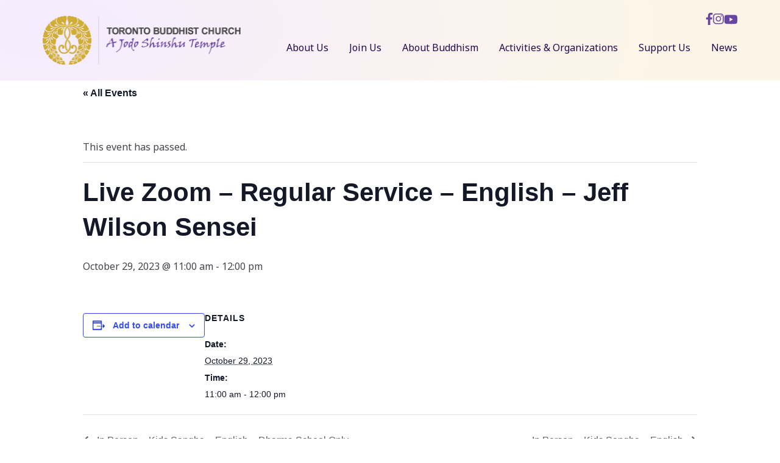

--- FILE ---
content_type: text/html; charset=UTF-8
request_url: https://tbc.on.ca/calendar/live-zoom-regular-service-english-jeff-wilson-sensei/
body_size: 54553
content:
<!DOCTYPE html>
<html lang="en-US">

<head>

<meta charset="UTF-8">
<meta name="viewport" content="width=device-width, initial-scale=1">
<title>Live Zoom - Regular Service - English - Jeff Wilson Sensei - Toronto Buddhist Church</title>
<link rel="profile" href="http://gmpg.org/xfn/11">
<link rel="pingback" href="https://tbc.on.ca/xmlrpc.php">

<link rel="alternate" type="application/rss+xml" title="Toronto Buddhist Church RSS Feed" href="https://tbc.on.ca/feed/" />
<link rel="pingback" href="https://tbc.on.ca/xmlrpc.php" />

<link rel="apple-touch-icon" sizes="180x180" href="https://tbc.on.ca/wp-content/themes/tbc-2022/images/favicon/apple-touch-icon.png">
<link rel="icon" type="image/png" sizes="32x32" href="https://tbc.on.ca/wp-content/themes/tbc-2022/images/favicon/favicon-32x32.png">
<link rel="icon" type="image/png" sizes="16x16" href="https://tbc.on.ca/wp-content/themes/tbc-2022/images/favicon/favicon-16x16.png">
<link rel="manifest" href="https://tbc.on.ca/wp-content/themes/tbc-2022/images/favicon/site.webmanifest">
<link rel="mask-icon" href="https://tbc.on.ca/wp-content/themes/tbc-2022/images/favicon/safari-pinned-tab.svg" color="#d2ad31">
<meta name="msapplication-TileColor" content="#ffffff">
<meta name="theme-color" content="#ffffff">

<!-- FONTS -->
<link rel="preconnect" href="https://fonts.googleapis.com">
<link rel="preconnect" href="https://fonts.gstatic.com" crossorigin>
<link href="https://fonts.googleapis.com/css2?family=Noto+Sans:wght@300;400;500;600;700&display=swap" rel="stylesheet">

<!-- Global site tag (gtag.js) - Google Analytics -->
<script async src="https://www.googletagmanager.com/gtag/js?id=G-JX0Y5DQRB3"></script>
<script>
  window.dataLayer = window.dataLayer || [];
  function gtag(){dataLayer.push(arguments);}
  gtag('js', new Date());

  gtag('config', 'G-JX0Y5DQRB3');
</script>

<link rel='stylesheet' id='tribe-events-views-v2-bootstrap-datepicker-styles-css' href='https://tbc.on.ca/wp-content/plugins/the-events-calendar/vendor/bootstrap-datepicker/css/bootstrap-datepicker.standalone.min.css?ver=6.15.11' type='text/css' media='all' />
<link rel='stylesheet' id='tec-variables-skeleton-css' href='https://tbc.on.ca/wp-content/plugins/the-events-calendar/common/build/css/variables-skeleton.css?ver=6.9.10' type='text/css' media='all' />
<link rel='stylesheet' id='tribe-common-skeleton-style-css' href='https://tbc.on.ca/wp-content/plugins/the-events-calendar/common/build/css/common-skeleton.css?ver=6.9.10' type='text/css' media='all' />
<link rel='stylesheet' id='tribe-tooltipster-css-css' href='https://tbc.on.ca/wp-content/plugins/the-events-calendar/common/vendor/tooltipster/tooltipster.bundle.min.css?ver=6.9.10' type='text/css' media='all' />
<link rel='stylesheet' id='tribe-events-views-v2-skeleton-css' href='https://tbc.on.ca/wp-content/plugins/the-events-calendar/build/css/views-skeleton.css?ver=6.15.11' type='text/css' media='all' />
<link rel='stylesheet' id='tribe-events-views-v2-print-css' href='https://tbc.on.ca/wp-content/plugins/the-events-calendar/build/css/views-print.css?ver=6.15.11' type='text/css' media='print' />
<link rel='stylesheet' id='tec-variables-full-css' href='https://tbc.on.ca/wp-content/plugins/the-events-calendar/common/build/css/variables-full.css?ver=6.9.10' type='text/css' media='all' />
<link rel='stylesheet' id='tribe-common-full-style-css' href='https://tbc.on.ca/wp-content/plugins/the-events-calendar/common/build/css/common-full.css?ver=6.9.10' type='text/css' media='all' />
<link rel='stylesheet' id='tribe-events-views-v2-full-css' href='https://tbc.on.ca/wp-content/plugins/the-events-calendar/build/css/views-full.css?ver=6.15.11' type='text/css' media='all' />
<meta name='robots' content='index, follow, max-image-preview:large, max-snippet:-1, max-video-preview:-1' />

	<!-- This site is optimized with the Yoast SEO plugin v24.6 - https://yoast.com/wordpress/plugins/seo/ -->
	<title>Live Zoom - Regular Service - English - Jeff Wilson Sensei - Toronto Buddhist Church</title>
	<link rel="canonical" href="https://tbc.on.ca/calendar/live-zoom-regular-service-english-jeff-wilson-sensei/" />
	<meta property="og:locale" content="en_US" />
	<meta property="og:type" content="article" />
	<meta property="og:title" content="Live Zoom - Regular Service - English - Jeff Wilson Sensei - Toronto Buddhist Church" />
	<meta property="og:url" content="https://tbc.on.ca/calendar/live-zoom-regular-service-english-jeff-wilson-sensei/" />
	<meta property="og:site_name" content="Toronto Buddhist Church" />
	<meta name="twitter:card" content="summary_large_image" />
	<script type="application/ld+json" class="yoast-schema-graph">{"@context":"https://schema.org","@graph":[{"@type":"WebPage","@id":"https://tbc.on.ca/calendar/live-zoom-regular-service-english-jeff-wilson-sensei/","url":"https://tbc.on.ca/calendar/live-zoom-regular-service-english-jeff-wilson-sensei/","name":"Live Zoom - Regular Service - English - Jeff Wilson Sensei - Toronto Buddhist Church","isPartOf":{"@id":"https://tbc.on.ca/#website"},"datePublished":"2023-09-27T16:22:08+00:00","breadcrumb":{"@id":"https://tbc.on.ca/calendar/live-zoom-regular-service-english-jeff-wilson-sensei/#breadcrumb"},"inLanguage":"en-US","potentialAction":[{"@type":"ReadAction","target":["https://tbc.on.ca/calendar/live-zoom-regular-service-english-jeff-wilson-sensei/"]}]},{"@type":"BreadcrumbList","@id":"https://tbc.on.ca/calendar/live-zoom-regular-service-english-jeff-wilson-sensei/#breadcrumb","itemListElement":[{"@type":"ListItem","position":1,"name":"Home","item":"https://tbc.on.ca/"},{"@type":"ListItem","position":2,"name":"Events","item":"https://tbc.on.ca/events/"},{"@type":"ListItem","position":3,"name":"Live Zoom &#8211; Regular Service &#8211; English &#8211; Jeff Wilson Sensei"}]},{"@type":"WebSite","@id":"https://tbc.on.ca/#website","url":"https://tbc.on.ca/","name":"Toronto Buddhist Church","description":"A Jodo Shinshu Temple","potentialAction":[{"@type":"SearchAction","target":{"@type":"EntryPoint","urlTemplate":"https://tbc.on.ca/?s={search_term_string}"},"query-input":{"@type":"PropertyValueSpecification","valueRequired":true,"valueName":"search_term_string"}}],"inLanguage":"en-US"},{"@type":"Event","name":"Live Zoom &#8211;  Regular Service &#8211; English &#8211; Jeff Wilson Sensei","description":"","url":"https://tbc.on.ca/calendar/live-zoom-regular-service-english-jeff-wilson-sensei/","eventAttendanceMode":"https://schema.org/OfflineEventAttendanceMode","eventStatus":"https://schema.org/EventScheduled","startDate":"2023-10-29T11:00:00+00:00","endDate":"2023-10-29T12:00:00+00:00","@id":"https://tbc.on.ca/calendar/live-zoom-regular-service-english-jeff-wilson-sensei/#event","mainEntityOfPage":{"@id":"https://tbc.on.ca/calendar/live-zoom-regular-service-english-jeff-wilson-sensei/"}}]}</script>
	<!-- / Yoast SEO plugin. -->


<link rel="alternate" type="application/rss+xml" title="Toronto Buddhist Church &raquo; Feed" href="https://tbc.on.ca/feed/" />
<link rel="alternate" type="application/rss+xml" title="Toronto Buddhist Church &raquo; Comments Feed" href="https://tbc.on.ca/comments/feed/" />
<link rel="alternate" type="text/calendar" title="Toronto Buddhist Church &raquo; iCal Feed" href="https://tbc.on.ca/calendar/?ical=1" />
<link rel="alternate" title="oEmbed (JSON)" type="application/json+oembed" href="https://tbc.on.ca/wp-json/oembed/1.0/embed?url=https%3A%2F%2Ftbc.on.ca%2Fcalendar%2Flive-zoom-regular-service-english-jeff-wilson-sensei%2F" />
<link rel="alternate" title="oEmbed (XML)" type="text/xml+oembed" href="https://tbc.on.ca/wp-json/oembed/1.0/embed?url=https%3A%2F%2Ftbc.on.ca%2Fcalendar%2Flive-zoom-regular-service-english-jeff-wilson-sensei%2F&#038;format=xml" />
<style id='wp-img-auto-sizes-contain-inline-css' type='text/css'>
img:is([sizes=auto i],[sizes^="auto," i]){contain-intrinsic-size:3000px 1500px}
/*# sourceURL=wp-img-auto-sizes-contain-inline-css */
</style>
<link rel='stylesheet' id='dashicons-css' href='https://tbc.on.ca/wp-includes/css/dashicons.min.css?ver=6.9' type='text/css' media='all' />
<link rel='stylesheet' id='event-tickets-tickets-css-css' href='https://tbc.on.ca/wp-content/plugins/event-tickets/build/css/tickets.css?ver=5.26.6' type='text/css' media='all' />
<link rel='stylesheet' id='event-tickets-tickets-rsvp-css-css' href='https://tbc.on.ca/wp-content/plugins/event-tickets/build/css/rsvp-v1.css?ver=5.26.6' type='text/css' media='all' />
<link rel='stylesheet' id='tribe-events-v2-single-skeleton-css' href='https://tbc.on.ca/wp-content/plugins/the-events-calendar/build/css/tribe-events-single-skeleton.css?ver=6.15.11' type='text/css' media='all' />
<link rel='stylesheet' id='tribe-events-v2-single-skeleton-full-css' href='https://tbc.on.ca/wp-content/plugins/the-events-calendar/build/css/tribe-events-single-full.css?ver=6.15.11' type='text/css' media='all' />
<style id='wp-emoji-styles-inline-css' type='text/css'>

	img.wp-smiley, img.emoji {
		display: inline !important;
		border: none !important;
		box-shadow: none !important;
		height: 1em !important;
		width: 1em !important;
		margin: 0 0.07em !important;
		vertical-align: -0.1em !important;
		background: none !important;
		padding: 0 !important;
	}
/*# sourceURL=wp-emoji-styles-inline-css */
</style>
<link rel='stylesheet' id='wp-block-library-css' href='https://tbc.on.ca/wp-includes/css/dist/block-library/style.min.css?ver=6.9' type='text/css' media='all' />
<style id='global-styles-inline-css' type='text/css'>
:root{--wp--preset--aspect-ratio--square: 1;--wp--preset--aspect-ratio--4-3: 4/3;--wp--preset--aspect-ratio--3-4: 3/4;--wp--preset--aspect-ratio--3-2: 3/2;--wp--preset--aspect-ratio--2-3: 2/3;--wp--preset--aspect-ratio--16-9: 16/9;--wp--preset--aspect-ratio--9-16: 9/16;--wp--preset--color--black: #000000;--wp--preset--color--cyan-bluish-gray: #abb8c3;--wp--preset--color--white: #ffffff;--wp--preset--color--pale-pink: #f78da7;--wp--preset--color--vivid-red: #cf2e2e;--wp--preset--color--luminous-vivid-orange: #ff6900;--wp--preset--color--luminous-vivid-amber: #fcb900;--wp--preset--color--light-green-cyan: #7bdcb5;--wp--preset--color--vivid-green-cyan: #00d084;--wp--preset--color--pale-cyan-blue: #8ed1fc;--wp--preset--color--vivid-cyan-blue: #0693e3;--wp--preset--color--vivid-purple: #9b51e0;--wp--preset--color--strong-blue: #0073aa;--wp--preset--color--lighter-blue: #229fd8;--wp--preset--color--very-light-gray: #eee;--wp--preset--color--very-dark-gray: #444;--wp--preset--gradient--vivid-cyan-blue-to-vivid-purple: linear-gradient(135deg,rgb(6,147,227) 0%,rgb(155,81,224) 100%);--wp--preset--gradient--light-green-cyan-to-vivid-green-cyan: linear-gradient(135deg,rgb(122,220,180) 0%,rgb(0,208,130) 100%);--wp--preset--gradient--luminous-vivid-amber-to-luminous-vivid-orange: linear-gradient(135deg,rgb(252,185,0) 0%,rgb(255,105,0) 100%);--wp--preset--gradient--luminous-vivid-orange-to-vivid-red: linear-gradient(135deg,rgb(255,105,0) 0%,rgb(207,46,46) 100%);--wp--preset--gradient--very-light-gray-to-cyan-bluish-gray: linear-gradient(135deg,rgb(238,238,238) 0%,rgb(169,184,195) 100%);--wp--preset--gradient--cool-to-warm-spectrum: linear-gradient(135deg,rgb(74,234,220) 0%,rgb(151,120,209) 20%,rgb(207,42,186) 40%,rgb(238,44,130) 60%,rgb(251,105,98) 80%,rgb(254,248,76) 100%);--wp--preset--gradient--blush-light-purple: linear-gradient(135deg,rgb(255,206,236) 0%,rgb(152,150,240) 100%);--wp--preset--gradient--blush-bordeaux: linear-gradient(135deg,rgb(254,205,165) 0%,rgb(254,45,45) 50%,rgb(107,0,62) 100%);--wp--preset--gradient--luminous-dusk: linear-gradient(135deg,rgb(255,203,112) 0%,rgb(199,81,192) 50%,rgb(65,88,208) 100%);--wp--preset--gradient--pale-ocean: linear-gradient(135deg,rgb(255,245,203) 0%,rgb(182,227,212) 50%,rgb(51,167,181) 100%);--wp--preset--gradient--electric-grass: linear-gradient(135deg,rgb(202,248,128) 0%,rgb(113,206,126) 100%);--wp--preset--gradient--midnight: linear-gradient(135deg,rgb(2,3,129) 0%,rgb(40,116,252) 100%);--wp--preset--font-size--small: 13px;--wp--preset--font-size--medium: 20px;--wp--preset--font-size--large: 36px;--wp--preset--font-size--x-large: 42px;--wp--preset--spacing--20: 0.44rem;--wp--preset--spacing--30: 0.67rem;--wp--preset--spacing--40: 1rem;--wp--preset--spacing--50: 1.5rem;--wp--preset--spacing--60: 2.25rem;--wp--preset--spacing--70: 3.38rem;--wp--preset--spacing--80: 5.06rem;--wp--preset--shadow--natural: 6px 6px 9px rgba(0, 0, 0, 0.2);--wp--preset--shadow--deep: 12px 12px 50px rgba(0, 0, 0, 0.4);--wp--preset--shadow--sharp: 6px 6px 0px rgba(0, 0, 0, 0.2);--wp--preset--shadow--outlined: 6px 6px 0px -3px rgb(255, 255, 255), 6px 6px rgb(0, 0, 0);--wp--preset--shadow--crisp: 6px 6px 0px rgb(0, 0, 0);}:where(.is-layout-flex){gap: 0.5em;}:where(.is-layout-grid){gap: 0.5em;}body .is-layout-flex{display: flex;}.is-layout-flex{flex-wrap: wrap;align-items: center;}.is-layout-flex > :is(*, div){margin: 0;}body .is-layout-grid{display: grid;}.is-layout-grid > :is(*, div){margin: 0;}:where(.wp-block-columns.is-layout-flex){gap: 2em;}:where(.wp-block-columns.is-layout-grid){gap: 2em;}:where(.wp-block-post-template.is-layout-flex){gap: 1.25em;}:where(.wp-block-post-template.is-layout-grid){gap: 1.25em;}.has-black-color{color: var(--wp--preset--color--black) !important;}.has-cyan-bluish-gray-color{color: var(--wp--preset--color--cyan-bluish-gray) !important;}.has-white-color{color: var(--wp--preset--color--white) !important;}.has-pale-pink-color{color: var(--wp--preset--color--pale-pink) !important;}.has-vivid-red-color{color: var(--wp--preset--color--vivid-red) !important;}.has-luminous-vivid-orange-color{color: var(--wp--preset--color--luminous-vivid-orange) !important;}.has-luminous-vivid-amber-color{color: var(--wp--preset--color--luminous-vivid-amber) !important;}.has-light-green-cyan-color{color: var(--wp--preset--color--light-green-cyan) !important;}.has-vivid-green-cyan-color{color: var(--wp--preset--color--vivid-green-cyan) !important;}.has-pale-cyan-blue-color{color: var(--wp--preset--color--pale-cyan-blue) !important;}.has-vivid-cyan-blue-color{color: var(--wp--preset--color--vivid-cyan-blue) !important;}.has-vivid-purple-color{color: var(--wp--preset--color--vivid-purple) !important;}.has-black-background-color{background-color: var(--wp--preset--color--black) !important;}.has-cyan-bluish-gray-background-color{background-color: var(--wp--preset--color--cyan-bluish-gray) !important;}.has-white-background-color{background-color: var(--wp--preset--color--white) !important;}.has-pale-pink-background-color{background-color: var(--wp--preset--color--pale-pink) !important;}.has-vivid-red-background-color{background-color: var(--wp--preset--color--vivid-red) !important;}.has-luminous-vivid-orange-background-color{background-color: var(--wp--preset--color--luminous-vivid-orange) !important;}.has-luminous-vivid-amber-background-color{background-color: var(--wp--preset--color--luminous-vivid-amber) !important;}.has-light-green-cyan-background-color{background-color: var(--wp--preset--color--light-green-cyan) !important;}.has-vivid-green-cyan-background-color{background-color: var(--wp--preset--color--vivid-green-cyan) !important;}.has-pale-cyan-blue-background-color{background-color: var(--wp--preset--color--pale-cyan-blue) !important;}.has-vivid-cyan-blue-background-color{background-color: var(--wp--preset--color--vivid-cyan-blue) !important;}.has-vivid-purple-background-color{background-color: var(--wp--preset--color--vivid-purple) !important;}.has-black-border-color{border-color: var(--wp--preset--color--black) !important;}.has-cyan-bluish-gray-border-color{border-color: var(--wp--preset--color--cyan-bluish-gray) !important;}.has-white-border-color{border-color: var(--wp--preset--color--white) !important;}.has-pale-pink-border-color{border-color: var(--wp--preset--color--pale-pink) !important;}.has-vivid-red-border-color{border-color: var(--wp--preset--color--vivid-red) !important;}.has-luminous-vivid-orange-border-color{border-color: var(--wp--preset--color--luminous-vivid-orange) !important;}.has-luminous-vivid-amber-border-color{border-color: var(--wp--preset--color--luminous-vivid-amber) !important;}.has-light-green-cyan-border-color{border-color: var(--wp--preset--color--light-green-cyan) !important;}.has-vivid-green-cyan-border-color{border-color: var(--wp--preset--color--vivid-green-cyan) !important;}.has-pale-cyan-blue-border-color{border-color: var(--wp--preset--color--pale-cyan-blue) !important;}.has-vivid-cyan-blue-border-color{border-color: var(--wp--preset--color--vivid-cyan-blue) !important;}.has-vivid-purple-border-color{border-color: var(--wp--preset--color--vivid-purple) !important;}.has-vivid-cyan-blue-to-vivid-purple-gradient-background{background: var(--wp--preset--gradient--vivid-cyan-blue-to-vivid-purple) !important;}.has-light-green-cyan-to-vivid-green-cyan-gradient-background{background: var(--wp--preset--gradient--light-green-cyan-to-vivid-green-cyan) !important;}.has-luminous-vivid-amber-to-luminous-vivid-orange-gradient-background{background: var(--wp--preset--gradient--luminous-vivid-amber-to-luminous-vivid-orange) !important;}.has-luminous-vivid-orange-to-vivid-red-gradient-background{background: var(--wp--preset--gradient--luminous-vivid-orange-to-vivid-red) !important;}.has-very-light-gray-to-cyan-bluish-gray-gradient-background{background: var(--wp--preset--gradient--very-light-gray-to-cyan-bluish-gray) !important;}.has-cool-to-warm-spectrum-gradient-background{background: var(--wp--preset--gradient--cool-to-warm-spectrum) !important;}.has-blush-light-purple-gradient-background{background: var(--wp--preset--gradient--blush-light-purple) !important;}.has-blush-bordeaux-gradient-background{background: var(--wp--preset--gradient--blush-bordeaux) !important;}.has-luminous-dusk-gradient-background{background: var(--wp--preset--gradient--luminous-dusk) !important;}.has-pale-ocean-gradient-background{background: var(--wp--preset--gradient--pale-ocean) !important;}.has-electric-grass-gradient-background{background: var(--wp--preset--gradient--electric-grass) !important;}.has-midnight-gradient-background{background: var(--wp--preset--gradient--midnight) !important;}.has-small-font-size{font-size: var(--wp--preset--font-size--small) !important;}.has-medium-font-size{font-size: var(--wp--preset--font-size--medium) !important;}.has-large-font-size{font-size: var(--wp--preset--font-size--large) !important;}.has-x-large-font-size{font-size: var(--wp--preset--font-size--x-large) !important;}
/*# sourceURL=global-styles-inline-css */
</style>

<style id='classic-theme-styles-inline-css' type='text/css'>
/*! This file is auto-generated */
.wp-block-button__link{color:#fff;background-color:#32373c;border-radius:9999px;box-shadow:none;text-decoration:none;padding:calc(.667em + 2px) calc(1.333em + 2px);font-size:1.125em}.wp-block-file__button{background:#32373c;color:#fff;text-decoration:none}
/*# sourceURL=/wp-includes/css/classic-themes.min.css */
</style>
<link rel='stylesheet' id='style-css' href='https://tbc.on.ca/wp-content/themes/tbc-2022/style.css?ver=6.9' type='text/css' media='all' />
<link rel='stylesheet' id='responsive-css' href='https://tbc.on.ca/wp-content/themes/tbc-2022/responsive.css?ver=6.9' type='text/css' media='all' />
<link rel='stylesheet' id='animate-css' href='https://tbc.on.ca/wp-content/themes/tbc-2022/css/animate.css?ver=6.9' type='text/css' media='all' />
<link rel='stylesheet' id='glightbox-css' href='https://tbc.on.ca/wp-content/themes/tbc-2022/css/glightbox.min.css?ver=6.9' type='text/css' media='all' />
<link rel='stylesheet' id='event-tickets-rsvp-css' href='https://tbc.on.ca/wp-content/plugins/event-tickets/build/css/rsvp.css?ver=5.26.6' type='text/css' media='all' />
<script type="text/javascript" src="https://tbc.on.ca/wp-includes/js/jquery/jquery.min.js?ver=3.7.1" id="jquery-core-js"></script>
<script type="text/javascript" src="https://tbc.on.ca/wp-includes/js/jquery/jquery-migrate.min.js?ver=3.4.1" id="jquery-migrate-js"></script>
<script type="text/javascript" src="https://tbc.on.ca/wp-content/plugins/the-events-calendar/common/build/js/tribe-common.js?ver=9c44e11f3503a33e9540" id="tribe-common-js"></script>
<script type="text/javascript" src="https://tbc.on.ca/wp-content/plugins/the-events-calendar/build/js/views/breakpoints.js?ver=4208de2df2852e0b91ec" id="tribe-events-views-v2-breakpoints-js"></script>
<link rel="https://api.w.org/" href="https://tbc.on.ca/wp-json/" /><link rel="alternate" title="JSON" type="application/json" href="https://tbc.on.ca/wp-json/wp/v2/tribe_events/4561" /><link rel="EditURI" type="application/rsd+xml" title="RSD" href="https://tbc.on.ca/xmlrpc.php?rsd" />
<meta name="generator" content="WordPress 6.9" />
<link rel='shortlink' href='https://tbc.on.ca/?p=4561' />
<meta name="et-api-version" content="v1"><meta name="et-api-origin" content="https://tbc.on.ca"><link rel="https://theeventscalendar.com/" href="https://tbc.on.ca/wp-json/tribe/tickets/v1/" /><meta name="tec-api-version" content="v1"><meta name="tec-api-origin" content="https://tbc.on.ca"><link rel="alternate" href="https://tbc.on.ca/wp-json/tribe/events/v1/events/4561" />
</head>

<body class="wp-singular tribe_events-template-default single single-tribe_events postid-4561 wp-theme-tbc-2022 tribe-events-page-template tribe-no-js tec-no-tickets-on-recurring tec-no-rsvp-on-recurring tribe-filter-live events-single tribe-events-style-full tribe-events-style-theme tribe-theme-tbc-2022">

<a class="skip-to-content-link" href="#content" tabindex="0" role="link" >Skip to content</a>

<!-- WRAPPER -->
<div id="wrapper" tabindex="-1">

<!-- HEADER -->
<header class="header">
	<div class="content">
		<a href="https://tbc.on.ca"><img src="https://tbc.on.ca/wp-content/themes/tbc-2022/images/logo.png" alt="Toronto Buddhist Church" class="logo" /></a>

		<div class="headerRight">

			<ul class="headerRightTop">
				<li><a href="https://www.facebook.com/groups/torontobuddhisttemple/" target="_blank"><img src="https://tbc.on.ca/wp-content/themes/tbc-2022/images/facebook.svg" alt="Facebook" /></a></li>
				<li><a href="https://www.instagram.com/toronto_buddhist_church" target="_blank"><img src="https://tbc.on.ca/wp-content/themes/tbc-2022/images/instagram.svg" alt="Instagram" /></a></li>
				<li><a href="https://www.youtube.com/channel/UCA5JSB-_Jtfy2aR0jSPatgw" target="_blank"><img src="https://tbc.on.ca/wp-content/themes/tbc-2022/images/youtube.svg" alt="Youtube" /></a></li>
			</ul>

			<nav class="menu">

				<div id="google_translate_element"></div><script type="text/javascript">
					function googleTranslateElementInit() {
				  	new google.translate.TranslateElement({pageLanguage: 'en', includedLanguages: 'en,ja,fr,es', layout: google.translate.TranslateElement.InlineLayout.SIMPLE}, 'google_translate_element');
					}
				</script><script type="text/javascript" src="//translate.google.com/translate_a/element.js?cb=googleTranslateElementInit"></script>

				<ul class="social">
					<li><a href="https://www.facebook.com/groups/torontobuddhisttemple/" target="_blank"><img src="https://tbc.on.ca/wp-content/themes/tbc-2022/images/facebook.svg" alt="Facebook" /></a></li>
					<li><a href="https://www.instagram.com/toronto_buddhist_church" target="_blank"><img src="https://tbc.on.ca/wp-content/themes/tbc-2022/images/instagram.svg" alt="Instagram" /></a></li>
					<li><a href="https://www.youtube.com/channel/UCA5JSB-_Jtfy2aR0jSPatgw" target="_blank"><img src="https://tbc.on.ca/wp-content/themes/tbc-2022/images/youtube.svg" alt="Youtube" /></a></li>
				</ul>

				<ul>
					<li id="menu-item-92" class="menu-item menu-item-type-post_type menu-item-object-page menu-item-has-children menu-item-92"><a href="https://tbc.on.ca/about-us/" aria-haspopup="true" aria-expanded="false">About Us</a>
<ul class="sub-menu">
	<li id="menu-item-3276" class="menu-item menu-item-type-post_type menu-item-object-page menu-item-3276"><a href="https://tbc.on.ca/about-us/">Our Mission &#038; Core Values</a></li>
	<li id="menu-item-96" class="menu-item menu-item-type-post_type menu-item-object-page menu-item-96"><a href="https://tbc.on.ca/about-us/history-of-the-temple/">History of the Jodo Shinshu Buddhism in Canada and the Temple</a></li>
	<li id="menu-item-4879" class="menu-item menu-item-type-post_type menu-item-object-page menu-item-4879"><a href="https://tbc.on.ca/about-us/tbc-and-lgbtq/">TBC and LGBTQ+</a></li>
	<li id="menu-item-98" class="menu-item menu-item-type-post_type menu-item-object-page menu-item-98"><a href="https://tbc.on.ca/about-us/ministerial-team/">Ministerial Team</a></li>
	<li id="menu-item-97" class="menu-item menu-item-type-post_type menu-item-object-page menu-item-97"><a href="https://tbc.on.ca/about-us/minister-services/">Minister Services</a></li>
	<li id="menu-item-95" class="menu-item menu-item-type-post_type menu-item-object-page menu-item-95"><a href="https://tbc.on.ca/about-us/governance-management/">Governance &#038; Management</a></li>
	<li id="menu-item-93" class="menu-item menu-item-type-post_type menu-item-object-page menu-item-93"><a href="https://tbc.on.ca/about-us/community-outreach/">Community Outreach</a></li>
	<li id="menu-item-94" class="menu-item menu-item-type-post_type menu-item-object-page menu-item-94"><a href="https://tbc.on.ca/about-us/contact-us/">Contact Us</a></li>
</ul>
</li>
<li id="menu-item-105" class="menu-item menu-item-type-post_type menu-item-object-page menu-item-has-children menu-item-105"><a href="https://tbc.on.ca/join-us/" aria-haspopup="true" aria-expanded="false">Join Us</a>
<ul class="sub-menu">
	<li id="menu-item-106" class="menu-item menu-item-type-post_type menu-item-object-page menu-item-106"><a href="https://tbc.on.ca/join-us/all-are-welcome/">All are Welcome</a></li>
	<li id="menu-item-107" class="menu-item menu-item-type-post_type menu-item-object-page menu-item-107"><a href="https://tbc.on.ca/join-us/covid-19-update/">COVID-19 Update</a></li>
	<li id="menu-item-108" class="menu-item menu-item-type-post_type menu-item-object-page menu-item-108"><a href="https://tbc.on.ca/join-us/events-calendar/">Event Calendar</a></li>
	<li id="menu-item-111" class="menu-item menu-item-type-post_type menu-item-object-page menu-item-111"><a href="https://tbc.on.ca/join-us/regular-service/">Regular Service</a></li>
	<li id="menu-item-112" class="menu-item menu-item-type-post_type menu-item-object-page menu-item-112"><a href="https://tbc.on.ca/join-us/special-observances-services/">Special Observances &#038; Services</a></li>
	<li id="menu-item-110" class="menu-item menu-item-type-post_type menu-item-object-page menu-item-110"><a href="https://tbc.on.ca/join-us/kids-sangha/">Kids Sangha</a></li>
	<li id="menu-item-3270" class="menu-item menu-item-type-custom menu-item-object-custom menu-item-3270"><a href="https://tbc.on.ca/join-us#faq">Frequently Asked Questions</a></li>
</ul>
</li>
<li id="menu-item-4119" class="menu-item menu-item-type-post_type menu-item-object-page menu-item-has-children menu-item-4119"><a href="https://tbc.on.ca/introduction-to-buddhism/" aria-haspopup="true" aria-expanded="false">About Buddhism</a>
<ul class="sub-menu">
	<li id="menu-item-89" class="menu-item menu-item-type-post_type menu-item-object-page menu-item-89"><a href="https://tbc.on.ca/introduction-to-buddhism/">Introduction to Buddhism</a></li>
	<li id="menu-item-91" class="menu-item menu-item-type-post_type menu-item-object-page menu-item-91"><a href="https://tbc.on.ca/introduction-to-buddhism/what-is-jodo-shinshu-buddhism/">What is Jodo Shinshu Buddhism</a></li>
	<li id="menu-item-90" class="menu-item menu-item-type-post_type menu-item-object-page menu-item-90"><a href="https://tbc.on.ca/introduction-to-buddhism/ministers-dharma-talks/">Minister’s Dharma Talks</a></li>
	<li id="menu-item-88" class="menu-item menu-item-type-post_type menu-item-object-page menu-item-88"><a href="https://tbc.on.ca/introduction-to-buddhism/easy-guide-to-temple-etiquette/">Easy Guide to Temple Etiquette</a></li>
	<li id="menu-item-87" class="menu-item menu-item-type-post_type menu-item-object-page menu-item-87"><a href="https://tbc.on.ca/introduction-to-buddhism/additional-resources/">Additional Resources</a></li>
	<li id="menu-item-3444" class="menu-item menu-item-type-post_type menu-item-object-page menu-item-3444"><a href="https://tbc.on.ca/introduction-to-buddhism/buddhism-faq/">Buddhism – FAQ</a></li>
</ul>
</li>
<li id="menu-item-101" class="menu-item menu-item-type-post_type menu-item-object-page menu-item-has-children menu-item-101"><a href="https://tbc.on.ca/activities-and-organizations/" aria-haspopup="true" aria-expanded="false">Activities &#038; Organizations</a>
<ul class="sub-menu">
	<li id="menu-item-3461" class="menu-item menu-item-type-post_type menu-item-object-page menu-item-3461"><a href="https://tbc.on.ca/activities-and-organizations/buyo-odori-minyo/">Buyo Odori</a></li>
	<li id="menu-item-102" class="menu-item menu-item-type-post_type menu-item-object-page menu-item-102"><a href="https://tbc.on.ca/activities-and-organizations/dana-womens-social-group/">Dana (Women’s Social Group)</a></li>
	<li id="menu-item-3460" class="menu-item menu-item-type-post_type menu-item-object-page menu-item-3460"><a href="https://tbc.on.ca/activities-and-organizations/isshin-daiko/">Isshin Daiko</a></li>
	<li id="menu-item-3469" class="menu-item menu-item-type-post_type menu-item-object-page menu-item-3469"><a href="https://tbc.on.ca/activities-and-organizations/karaoke/">Karaoke</a></li>
	<li id="menu-item-3474" class="menu-item menu-item-type-post_type menu-item-object-page menu-item-3474"><a href="https://tbc.on.ca/activities-and-organizations/meditation-classes/">Mindfulness Meditation Sessions</a></li>
	<li id="menu-item-103" class="menu-item menu-item-type-post_type menu-item-object-page menu-item-103"><a href="https://tbc.on.ca/activities-and-organizations/sangha-volunteer-social-group/">Sangha (Volunteer Social Group)</a></li>
	<li id="menu-item-3468" class="menu-item menu-item-type-post_type menu-item-object-page menu-item-3468"><a href="https://tbc.on.ca/activities-and-organizations/taichi/">Taichi</a></li>
	<li id="menu-item-4774" class="menu-item menu-item-type-post_type menu-item-object-page menu-item-4774"><a href="https://tbc.on.ca/activities-and-organizations/toban/">Toban</a></li>
	<li id="menu-item-104" class="menu-item menu-item-type-post_type menu-item-object-page menu-item-104"><a href="https://tbc.on.ca/activities-and-organizations/youth-buddhist-association/">Youth Buddhist Association</a></li>
</ul>
</li>
<li id="menu-item-117" class="menu-item menu-item-type-post_type menu-item-object-page menu-item-has-children menu-item-117"><a href="https://tbc.on.ca/support-us/" aria-haspopup="true" aria-expanded="false">Support Us</a>
<ul class="sub-menu">
	<li id="menu-item-3495" class="menu-item menu-item-type-post_type menu-item-object-page menu-item-3495"><a href="https://tbc.on.ca/support-us/">Membership</a></li>
	<li id="menu-item-118" class="menu-item menu-item-type-post_type menu-item-object-page menu-item-118"><a href="https://tbc.on.ca/support-us/donate/">Donate</a></li>
	<li id="menu-item-121" class="menu-item menu-item-type-post_type menu-item-object-page menu-item-121"><a href="https://tbc.on.ca/support-us/volunteer-opportunities/">Volunteer and Donation Opportunities</a></li>
	<li id="menu-item-120" class="menu-item menu-item-type-post_type menu-item-object-page menu-item-120"><a href="https://tbc.on.ca/support-us/unique-gifts/">Unique Gifts</a></li>
</ul>
</li>
<li id="menu-item-113" class="menu-item menu-item-type-post_type menu-item-object-page current_page_parent menu-item-has-children menu-item-113"><a href="https://tbc.on.ca/news/" aria-haspopup="true" aria-expanded="false">News</a>
<ul class="sub-menu">
	<li id="menu-item-114" class="menu-item menu-item-type-post_type menu-item-object-page menu-item-114"><a href="https://tbc.on.ca/news/guiding-light-monthly-newsletter/">‘Guiding Light’ Monthly Newsletter</a></li>
	<li id="menu-item-5117" class="menu-item menu-item-type-post_type menu-item-object-page menu-item-5117"><a href="https://tbc.on.ca/funds-available-from-the-tbc/">Funds available from the TBC</a></li>
	<li id="menu-item-115" class="menu-item menu-item-type-post_type menu-item-object-page menu-item-115"><a href="https://tbc.on.ca/news/event-photos/">Event Photos</a></li>
	<li id="menu-item-4125" class="menu-item menu-item-type-post_type menu-item-object-page current_page_parent menu-item-4125"><a href="https://tbc.on.ca/news/">Special Announcements</a></li>
</ul>
</li>
				</ul>
			</nav>

		</div>

	<!-- MENU BUTTON -->
	<button class="c-hamburger c-hamburger--htx">
		<span>toggle navigation</span>
	</button>
</header>

<section id="tribe-events-pg-template" class="tribe-events-pg-template"><div class="tribe-events-before-html"></div><span class="tribe-events-ajax-loading"><img class="tribe-events-spinner-medium" src="https://tbc.on.ca/wp-content/plugins/the-events-calendar/src/resources/images/tribe-loading.gif" alt="Loading Events" /></span>
<div id="tribe-events-content" class="tribe-events-single">

	<p class="tribe-events-back">
		<a href="https://tbc.on.ca/calendar/"> &laquo; All Events</a>
	</p>

	<!-- Notices -->
	<div class="tribe-events-notices"><ul><li>This event has passed.</li></ul></div>
	<h1 class="tribe-events-single-event-title">Live Zoom &#8211;  Regular Service &#8211; English &#8211; Jeff Wilson Sensei</h1>
	<div class="tribe-events-schedule tribe-clearfix">
		<div><span class="tribe-event-date-start">October 29, 2023 @ 11:00 am</span> - <span class="tribe-event-time">12:00 pm</span></div>			</div>

	<!-- Event header -->
	<div id="tribe-events-header"  data-title="Live Zoom - Regular Service - English - Jeff Wilson Sensei - Toronto Buddhist Church" data-viewtitle="Live Zoom &#8211;  Regular Service &#8211; English &#8211; Jeff Wilson Sensei">
		<!-- Navigation -->
		<nav class="tribe-events-nav-pagination" aria-label="Event Navigation">
			<ul class="tribe-events-sub-nav">
				<li class="tribe-events-nav-previous"><a href="https://tbc.on.ca/calendar/in-person-kids-sangha-english-dharma-school-only-3/"><span>&laquo;</span> In Person &#8211; Kids Sangha &#8211; English &#8211; Dharma School Only</a></li>
				<li class="tribe-events-nav-next"><a href="https://tbc.on.ca/calendar/in-person-kids-sangha-english-7/">In Person &#8211; Kids Sangha &#8211; English <span>&raquo;</span></a></li>
			</ul>
			<!-- .tribe-events-sub-nav -->
		</nav>
	</div>
	<!-- #tribe-events-header -->

			<div id="post-4561" class="post-4561 tribe_events type-tribe_events status-publish hentry">
			<!-- Event featured image, but exclude link -->
			
			<!-- Event content -->
						<div class="tribe-events-single-event-description tribe-events-content">
							</div>
			<!-- .tribe-events-single-event-description -->
			<div class="tribe-events tribe-common">
	<div class="tribe-events-c-subscribe-dropdown__container">
		<div class="tribe-events-c-subscribe-dropdown">
			<div class="tribe-common-c-btn-border tribe-events-c-subscribe-dropdown__button">
				<svg
	 class="tribe-common-c-svgicon tribe-common-c-svgicon--cal-export tribe-events-c-subscribe-dropdown__export-icon" 	aria-hidden="true"
	viewBox="0 0 23 17"
	xmlns="http://www.w3.org/2000/svg"
>
	<path fill-rule="evenodd" clip-rule="evenodd" d="M.128.896V16.13c0 .211.145.383.323.383h15.354c.179 0 .323-.172.323-.383V.896c0-.212-.144-.383-.323-.383H.451C.273.513.128.684.128.896Zm16 6.742h-.901V4.679H1.009v10.729h14.218v-3.336h.901V7.638ZM1.01 1.614h14.218v2.058H1.009V1.614Z" />
	<path d="M20.5 9.846H8.312M18.524 6.953l2.89 2.909-2.855 2.855" stroke-width="1.2" stroke-linecap="round" stroke-linejoin="round"/>
</svg>
				<button
					class="tribe-events-c-subscribe-dropdown__button-text"
					aria-expanded="false"
					aria-controls="tribe-events-subscribe-dropdown-content"
					aria-label="View links to add events to your calendar"
				>
					Add to calendar				</button>
				<svg
	 class="tribe-common-c-svgicon tribe-common-c-svgicon--caret-down tribe-events-c-subscribe-dropdown__button-icon" 	aria-hidden="true"
	viewBox="0 0 10 7"
	xmlns="http://www.w3.org/2000/svg"
>
	<path fill-rule="evenodd" clip-rule="evenodd" d="M1.008.609L5 4.6 8.992.61l.958.958L5 6.517.05 1.566l.958-.958z" class="tribe-common-c-svgicon__svg-fill"/>
</svg>
			</div>
			<div id="tribe-events-subscribe-dropdown-content" class="tribe-events-c-subscribe-dropdown__content">
				<ul class="tribe-events-c-subscribe-dropdown__list">
											
<li class="tribe-events-c-subscribe-dropdown__list-item tribe-events-c-subscribe-dropdown__list-item--gcal">
	<a
		href="https://www.google.com/calendar/event?action=TEMPLATE&#038;dates=20231029T110000/20231029T120000&#038;text=Live%20Zoom%20%26%238211%3B%20%20Regular%20Service%20%26%238211%3B%20English%20%26%238211%3B%20Jeff%20Wilson%20Sensei&#038;trp=false&#038;ctz=UTC+0&#038;sprop=website:https://tbc.on.ca"
		class="tribe-events-c-subscribe-dropdown__list-item-link"
		target="_blank"
		rel="noopener noreferrer nofollow noindex"
	>
		Google Calendar	</a>
</li>
											
<li class="tribe-events-c-subscribe-dropdown__list-item tribe-events-c-subscribe-dropdown__list-item--ical">
	<a
		href="webcal://tbc.on.ca/calendar/live-zoom-regular-service-english-jeff-wilson-sensei/?ical=1"
		class="tribe-events-c-subscribe-dropdown__list-item-link"
		target="_blank"
		rel="noopener noreferrer nofollow noindex"
	>
		iCalendar	</a>
</li>
											
<li class="tribe-events-c-subscribe-dropdown__list-item tribe-events-c-subscribe-dropdown__list-item--outlook-365">
	<a
		href="https://outlook.office.com/owa/?path=/calendar/action/compose&#038;rrv=addevent&#038;startdt=2023-10-29T11%3A00%3A00%2B00%3A00&#038;enddt=2023-10-29T12%3A00%3A00%2B00%3A00&#038;location&#038;subject=Live%20Zoom%20-%20%20Regular%20Service%20-%20English%20-%20Jeff%20Wilson%20Sensei&#038;body"
		class="tribe-events-c-subscribe-dropdown__list-item-link"
		target="_blank"
		rel="noopener noreferrer nofollow noindex"
	>
		Outlook 365	</a>
</li>
											
<li class="tribe-events-c-subscribe-dropdown__list-item tribe-events-c-subscribe-dropdown__list-item--outlook-live">
	<a
		href="https://outlook.live.com/owa/?path=/calendar/action/compose&#038;rrv=addevent&#038;startdt=2023-10-29T11%3A00%3A00%2B00%3A00&#038;enddt=2023-10-29T12%3A00%3A00%2B00%3A00&#038;location&#038;subject=Live%20Zoom%20-%20%20Regular%20Service%20-%20English%20-%20Jeff%20Wilson%20Sensei&#038;body"
		class="tribe-events-c-subscribe-dropdown__list-item-link"
		target="_blank"
		rel="noopener noreferrer nofollow noindex"
	>
		Outlook Live	</a>
</li>
									</ul>
			</div>
		</div>
	</div>
</div>

			<!-- Event meta -->
						
	<div class="tribe-events-single-section tribe-events-event-meta primary tribe-clearfix">


<div class="tribe-events-meta-group tribe-events-meta-group-details">
	<h2 class="tribe-events-single-section-title"> Details </h2>
	<ul class="tribe-events-meta-list">

		
			<li class="tribe-events-meta-item">
				<span class="tribe-events-start-date-label tribe-events-meta-label">Date:</span>
				<span class="tribe-events-meta-value">
					<abbr class="tribe-events-abbr tribe-events-start-date published dtstart" title="2023-10-29"> October 29, 2023 </abbr>
				</span>
			</li>

			<li class="tribe-events-meta-item">
				<span class="tribe-events-start-time-label tribe-events-meta-label">Time:</span>
				<span class="tribe-events-meta-value">
					<div class="tribe-events-abbr tribe-events-start-time published dtstart" title="2023-10-29">
						11:00 am - 12:00 pm											</div>
				</span>
			</li>

		
		
		
		
		
		
			</ul>
</div>

	</div>


					</div> <!-- #post-x -->
			
	<!-- Event footer -->
	<div id="tribe-events-footer">
		<!-- Navigation -->
		<nav class="tribe-events-nav-pagination" aria-label="Event Navigation">
			<ul class="tribe-events-sub-nav">
				<li class="tribe-events-nav-previous"><a href="https://tbc.on.ca/calendar/in-person-kids-sangha-english-dharma-school-only-3/"><span>&laquo;</span> In Person &#8211; Kids Sangha &#8211; English &#8211; Dharma School Only</a></li>
				<li class="tribe-events-nav-next"><a href="https://tbc.on.ca/calendar/in-person-kids-sangha-english-7/">In Person &#8211; Kids Sangha &#8211; English <span>&raquo;</span></a></li>
			</ul>
			<!-- .tribe-events-sub-nav -->
		</nav>
	</div>
	<!-- #tribe-events-footer -->

</div><!-- #tribe-events-content -->
<div class="tribe-events-after-html"></div>
<!--
This calendar is powered by The Events Calendar.
http://evnt.is/18wn
-->
</section></div> <!-- /WRAPPER -->

<footer class="footer">
	<div class="content">
		<div class="columns">
			<div class="col one_half">
				<p><strong>Toronto Buddhist Church</strong></p>
<p>1011 Sheppard Avenue W.<br />
Toronto, ON M3H 2T7</p>
<p>P: <a href="tel:14165344302" target="_blank" rel="noopener">416. 534.4302</a> | F: <a href="tel:14165340575" target="_blank" rel="noopener">416.534.0575</a><br />
E: <a href="mailto:tbc@tbc.on.ca" target="_blank" rel="noopener">tbc@tbc.on.ca</a></p>
			</div>
			<div class="col one_half">
				<div class="columns">
					<div class="col one_half">
						<span class="title">Contact Us</span>
						<p><strong>For Questions or a tour</strong><br />
Phone: <a href="tel:14165344302" target="_blank" rel="noopener">416. 534.4302</a></p>
<p><strong>Office Hours</strong><br />
Mon &#8211; Fri: 8:30am &#8211; 4:30pm</p>
					</div>
					<div class="col one_half">
						<span class="title">Join Us</span>
						<p>Sundays at 11:00 am</p>
<p><a href="https://www.google.com/maps/place/1011+Sheppard+Ave+W,+North+York,+ON+M3H+2T7/data=!4m2!3m1!1s0x882b321aba1cd02f:0xfc1fb6655106df06?sa=X&amp;ved=2ahUKEwibuoz849P5AhVshYkEHYs-CnoQ8gF6BAgXEAE" target="_blank" rel="noopener">Get Directions</a></p>
					</div>
				</div>

				<div class="clear md"></div>

				<div class="mailingList" style="display:none;">
					<p>Join our newsletter to receive updates about news and events</p>
<script>(function() {
	window.mc4wp = window.mc4wp || {
		listeners: [],
		forms: {
			on: function(evt, cb) {
				window.mc4wp.listeners.push(
					{
						event   : evt,
						callback: cb
					}
				);
			}
		}
	}
})();
</script><!-- Mailchimp for WordPress v4.10.2 - https://wordpress.org/plugins/mailchimp-for-wp/ --><form id="mc4wp-form-1" class="mc4wp-form mc4wp-form-3219" method="post" data-id="3219" data-name="Join our mailing list" ><div class="mc4wp-form-fields"><div class="inlineForm">
<label>Email</label>
<input type="email" name="EMAIL" placeholder="Enter your email address" required />
<input type="submit" value="Join now" />
</div></div><label style="display: none !important;">Leave this field empty if you're human: <input type="text" name="_mc4wp_honeypot" value="" tabindex="-1" autocomplete="off" /></label><input type="hidden" name="_mc4wp_timestamp" value="1769683588" /><input type="hidden" name="_mc4wp_form_id" value="3219" /><input type="hidden" name="_mc4wp_form_element_id" value="mc4wp-form-1" /><div class="mc4wp-response"></div></form><!-- / Mailchimp for WordPress Plugin -->
				</div>

			</div>
		</div>

		<div class="legal">
			<div class="columns">
				<div class="col one_half">
					<p>&copy; 2015-2026. All rights reserved.</p>
				</div>
				<div class="col one_half right">
					Web design by <a href="https://goodlookinkids.com">GLKinc</a>.
				</div>
			</div>
		</div>
	</div>
</footer>

<script type="speculationrules">
{"prefetch":[{"source":"document","where":{"and":[{"href_matches":"/*"},{"not":{"href_matches":["/wp-*.php","/wp-admin/*","/wp-content/uploads/*","/wp-content/*","/wp-content/plugins/*","/wp-content/themes/tbc-2022/*","/*\\?(.+)"]}},{"not":{"selector_matches":"a[rel~=\"nofollow\"]"}},{"not":{"selector_matches":".no-prefetch, .no-prefetch a"}}]},"eagerness":"conservative"}]}
</script>
		<script>
		( function ( body ) {
			'use strict';
			body.className = body.className.replace( /\btribe-no-js\b/, 'tribe-js' );
		} )( document.body );
		</script>
		<script>(function() {function maybePrefixUrlField () {
  const value = this.value.trim()
  if (value !== '' && value.indexOf('http') !== 0) {
    this.value = 'http://' + value
  }
}

const urlFields = document.querySelectorAll('.mc4wp-form input[type="url"]')
for (let j = 0; j < urlFields.length; j++) {
  urlFields[j].addEventListener('blur', maybePrefixUrlField)
}
})();</script><script> /* <![CDATA[ */var tribe_l10n_datatables = {"aria":{"sort_ascending":": activate to sort column ascending","sort_descending":": activate to sort column descending"},"length_menu":"Show _MENU_ entries","empty_table":"No data available in table","info":"Showing _START_ to _END_ of _TOTAL_ entries","info_empty":"Showing 0 to 0 of 0 entries","info_filtered":"(filtered from _MAX_ total entries)","zero_records":"No matching records found","search":"Search:","all_selected_text":"All items on this page were selected. ","select_all_link":"Select all pages","clear_selection":"Clear Selection.","pagination":{"all":"All","next":"Next","previous":"Previous"},"select":{"rows":{"0":"","_":": Selected %d rows","1":": Selected 1 row"}},"datepicker":{"dayNames":["Sunday","Monday","Tuesday","Wednesday","Thursday","Friday","Saturday"],"dayNamesShort":["Sun","Mon","Tue","Wed","Thu","Fri","Sat"],"dayNamesMin":["S","M","T","W","T","F","S"],"monthNames":["January","February","March","April","May","June","July","August","September","October","November","December"],"monthNamesShort":["January","February","March","April","May","June","July","August","September","October","November","December"],"monthNamesMin":["Jan","Feb","Mar","Apr","May","Jun","Jul","Aug","Sep","Oct","Nov","Dec"],"nextText":"Next","prevText":"Prev","currentText":"Today","closeText":"Done","today":"Today","clear":"Clear"},"registration_prompt":"There is unsaved attendee information. Are you sure you want to continue?"};/* ]]> */ </script><script type="text/javascript" src="https://tbc.on.ca/wp-content/plugins/the-events-calendar/common/vendor/tooltipster/tooltipster.bundle.min.js?ver=6.9.10" id="tribe-tooltipster-js"></script>
<script type="text/javascript" src="https://tbc.on.ca/wp-content/plugins/the-events-calendar/build/js/views/tooltip.js?ver=82f9d4de83ed0352be8e" id="tribe-events-views-v2-tooltip-js"></script>
<script type="text/javascript" src="https://tbc.on.ca/wp-content/plugins/the-events-calendar/build/js/views/month-grid.js?ver=b5773d96c9ff699a45dd" id="tribe-events-views-v2-month-grid-js"></script>
<script type="text/javascript" src="https://tbc.on.ca/wp-content/plugins/the-events-calendar/build/js/views/navigation-scroll.js?ver=eba0057e0fd877f08e9d" id="tribe-events-views-v2-navigation-scroll-js"></script>
<script type="text/javascript" src="https://tbc.on.ca/wp-content/plugins/the-events-calendar/build/js/views/multiday-events.js?ver=780fd76b5b819e3a6ece" id="tribe-events-views-v2-multiday-events-js"></script>
<script type="text/javascript" src="https://tbc.on.ca/wp-content/plugins/the-events-calendar/build/js/views/viewport.js?ver=3e90f3ec254086a30629" id="tribe-events-views-v2-viewport-js"></script>
<script type="text/javascript" src="https://tbc.on.ca/wp-content/plugins/the-events-calendar/build/js/views/accordion.js?ver=b0cf88d89b3e05e7d2ef" id="tribe-events-views-v2-accordion-js"></script>
<script type="text/javascript" src="https://tbc.on.ca/wp-content/plugins/the-events-calendar/build/js/views/events-bar.js?ver=3825b4a45b5c6f3f04b9" id="tribe-events-views-v2-events-bar-js"></script>
<script type="text/javascript" src="https://tbc.on.ca/wp-content/plugins/the-events-calendar/build/js/views/events-bar-inputs.js?ver=e3710df171bb081761bd" id="tribe-events-views-v2-events-bar-inputs-js"></script>
<script type="text/javascript" src="https://tbc.on.ca/wp-content/plugins/the-events-calendar/vendor/bootstrap-datepicker/js/bootstrap-datepicker.min.js?ver=6.15.11" id="tribe-events-views-v2-bootstrap-datepicker-js"></script>
<script type="text/javascript" src="https://tbc.on.ca/wp-content/plugins/the-events-calendar/build/js/views/datepicker.js?ver=4fd11aac95dc95d3b90a" id="tribe-events-views-v2-datepicker-js"></script>
<script type="text/javascript" src="https://tbc.on.ca/wp-content/plugins/event-tickets/build/js/rsvp.js?ver=dab7c1842d0b66486c7c" id="event-tickets-tickets-rsvp-js-js"></script>
<script type="text/javascript" src="https://tbc.on.ca/wp-content/plugins/event-tickets/build/js/ticket-details.js?ver=effdcbb0319e200f2e6a" id="event-tickets-details-js-js"></script>
<script type="text/javascript" src="https://tbc.on.ca/wp-content/plugins/the-events-calendar/build/js/views/month-mobile-events.js?ver=cee03bfee0063abbd5b8" id="tribe-events-views-v2-month-mobile-events-js"></script>
<script type="text/javascript" src="https://tbc.on.ca/wp-content/plugins/the-events-calendar/common/build/js/user-agent.js?ver=da75d0bdea6dde3898df" id="tec-user-agent-js"></script>
<script type="text/javascript" src="https://tbc.on.ca/wp-content/plugins/the-events-calendar/build/js/views/ical-links.js?ver=0dadaa0667a03645aee4" id="tribe-events-views-v2-ical-links-js"></script>
<script type="text/javascript" src="https://tbc.on.ca/wp-content/plugins/the-events-calendar/build/js/views/view-selector.js?ver=a8aa8890141fbcc3162a" id="tribe-events-views-v2-view-selector-js"></script>
<script type="text/javascript" src="https://tbc.on.ca/wp-content/themes/tbc-2022/js/glightbox.min.js?ver=1.1" id="lightbox-js"></script>
<script type="text/javascript" src="https://tbc.on.ca/wp-content/themes/tbc-2022/js/scripts.js?ver=1.1" id="glk_scripts-js"></script>
<script type="text/javascript" id="event-tickets-rsvp-js-extra">
/* <![CDATA[ */
var tribe_tickets_rsvp_strings = {"attendee":"Attendee %1$s"};
//# sourceURL=event-tickets-rsvp-js-extra
/* ]]> */
</script>
<script type="text/javascript" src="https://tbc.on.ca/wp-content/plugins/event-tickets/build/js/rsvp.js?ver=5.26.6" id="event-tickets-rsvp-js"></script>
<script type="text/javascript" defer src="https://tbc.on.ca/wp-content/plugins/mailchimp-for-wp/assets/js/forms.js?ver=4.10.2" id="mc4wp-forms-api-js"></script>
<script type="text/javascript" src="https://tbc.on.ca/wp-content/plugins/the-events-calendar/common/build/js/utils/query-string.js?ver=694b0604b0c8eafed657" id="tribe-query-string-js"></script>
<script src='https://tbc.on.ca/wp-content/plugins/the-events-calendar/common/build/js/underscore-before.js'></script>
<script type="text/javascript" src="https://tbc.on.ca/wp-includes/js/underscore.min.js?ver=1.13.7" id="underscore-js"></script>
<script src='https://tbc.on.ca/wp-content/plugins/the-events-calendar/common/build/js/underscore-after.js'></script>
<script type="text/javascript" src="https://tbc.on.ca/wp-includes/js/dist/hooks.min.js?ver=dd5603f07f9220ed27f1" id="wp-hooks-js"></script>
<script defer type="text/javascript" src="https://tbc.on.ca/wp-content/plugins/the-events-calendar/build/js/views/manager.js?ver=0e9ddec90d8a8e019b4e" id="tribe-events-views-v2-manager-js"></script>
<script id="wp-emoji-settings" type="application/json">
{"baseUrl":"https://s.w.org/images/core/emoji/17.0.2/72x72/","ext":".png","svgUrl":"https://s.w.org/images/core/emoji/17.0.2/svg/","svgExt":".svg","source":{"concatemoji":"https://tbc.on.ca/wp-includes/js/wp-emoji-release.min.js?ver=6.9"}}
</script>
<script type="module">
/* <![CDATA[ */
/*! This file is auto-generated */
const a=JSON.parse(document.getElementById("wp-emoji-settings").textContent),o=(window._wpemojiSettings=a,"wpEmojiSettingsSupports"),s=["flag","emoji"];function i(e){try{var t={supportTests:e,timestamp:(new Date).valueOf()};sessionStorage.setItem(o,JSON.stringify(t))}catch(e){}}function c(e,t,n){e.clearRect(0,0,e.canvas.width,e.canvas.height),e.fillText(t,0,0);t=new Uint32Array(e.getImageData(0,0,e.canvas.width,e.canvas.height).data);e.clearRect(0,0,e.canvas.width,e.canvas.height),e.fillText(n,0,0);const a=new Uint32Array(e.getImageData(0,0,e.canvas.width,e.canvas.height).data);return t.every((e,t)=>e===a[t])}function p(e,t){e.clearRect(0,0,e.canvas.width,e.canvas.height),e.fillText(t,0,0);var n=e.getImageData(16,16,1,1);for(let e=0;e<n.data.length;e++)if(0!==n.data[e])return!1;return!0}function u(e,t,n,a){switch(t){case"flag":return n(e,"\ud83c\udff3\ufe0f\u200d\u26a7\ufe0f","\ud83c\udff3\ufe0f\u200b\u26a7\ufe0f")?!1:!n(e,"\ud83c\udde8\ud83c\uddf6","\ud83c\udde8\u200b\ud83c\uddf6")&&!n(e,"\ud83c\udff4\udb40\udc67\udb40\udc62\udb40\udc65\udb40\udc6e\udb40\udc67\udb40\udc7f","\ud83c\udff4\u200b\udb40\udc67\u200b\udb40\udc62\u200b\udb40\udc65\u200b\udb40\udc6e\u200b\udb40\udc67\u200b\udb40\udc7f");case"emoji":return!a(e,"\ud83e\u1fac8")}return!1}function f(e,t,n,a){let r;const o=(r="undefined"!=typeof WorkerGlobalScope&&self instanceof WorkerGlobalScope?new OffscreenCanvas(300,150):document.createElement("canvas")).getContext("2d",{willReadFrequently:!0}),s=(o.textBaseline="top",o.font="600 32px Arial",{});return e.forEach(e=>{s[e]=t(o,e,n,a)}),s}function r(e){var t=document.createElement("script");t.src=e,t.defer=!0,document.head.appendChild(t)}a.supports={everything:!0,everythingExceptFlag:!0},new Promise(t=>{let n=function(){try{var e=JSON.parse(sessionStorage.getItem(o));if("object"==typeof e&&"number"==typeof e.timestamp&&(new Date).valueOf()<e.timestamp+604800&&"object"==typeof e.supportTests)return e.supportTests}catch(e){}return null}();if(!n){if("undefined"!=typeof Worker&&"undefined"!=typeof OffscreenCanvas&&"undefined"!=typeof URL&&URL.createObjectURL&&"undefined"!=typeof Blob)try{var e="postMessage("+f.toString()+"("+[JSON.stringify(s),u.toString(),c.toString(),p.toString()].join(",")+"));",a=new Blob([e],{type:"text/javascript"});const r=new Worker(URL.createObjectURL(a),{name:"wpTestEmojiSupports"});return void(r.onmessage=e=>{i(n=e.data),r.terminate(),t(n)})}catch(e){}i(n=f(s,u,c,p))}t(n)}).then(e=>{for(const n in e)a.supports[n]=e[n],a.supports.everything=a.supports.everything&&a.supports[n],"flag"!==n&&(a.supports.everythingExceptFlag=a.supports.everythingExceptFlag&&a.supports[n]);var t;a.supports.everythingExceptFlag=a.supports.everythingExceptFlag&&!a.supports.flag,a.supports.everything||((t=a.source||{}).concatemoji?r(t.concatemoji):t.wpemoji&&t.twemoji&&(r(t.twemoji),r(t.wpemoji)))});
//# sourceURL=https://tbc.on.ca/wp-includes/js/wp-emoji-loader.min.js
/* ]]> */
</script>

<script type="text/javascript">
	//LIGHBOX
	var lightbox = GLightbox({
		selector: '.wp-block-gallery a'
	});
</script>

</body>
</html>

--- FILE ---
content_type: text/css
request_url: https://tbc.on.ca/wp-content/themes/tbc-2022/responsive.css?ver=6.9
body_size: 695
content:
/* ========================================================================== *\
   BREAKPOINTS
\* ========================================================================== */

@import "responsive-mobile.css" screen and (max-width: 600px);
@import "responsive-tablet-portrait.css" screen and (min-width:601px) and (max-width:800px);
@import "responsive-tablet-landscape.css" screen and (min-width:801px) and (max-width:1140px);

/* ========================================================================== *\
   IMAGE RESIZE
\* ========================================================================== */

img{max-width: 100%; height: auto !important;}
img{ -ms-interpolation-mode: bicubic; }

--- FILE ---
content_type: text/css
request_url: https://tbc.on.ca/wp-content/themes/tbc-2022/responsive-mobile.css
body_size: 7526
content:
	.content {
		width: auto;
		padding: 0 2rem;
	}

	.content.alt {
		width: auto;
	}

	.entry-content > * {
  		max-width: 100%;
  		padding-left: 20px;
  		padding-right: 20px;
	}

	.entry-content > .alignfull {
  		padding-left: 0px;
		  padding-right: 0px;
	}

	h1 {
		font-size: 3.6rem;
	}

	h2 {
		font-size: 2.8rem;
	}

	h2.large {
		font-size: 2.8rem;
	}

	h3 {
		font-size: 2.4rem;
		line-height: 120%;
	}

	h3.small {
		font-size: 2rem;
		line-height: 140%;
	}

	.c-hamburger {
		display: block;
		right: 20px;
	}

.header {
	padding: 2rem 0;
}

.header .content {
	display: flex;
	flex-direction: row;
	justify-content: space-between;
	align-items: center;
}

	.header .logo {
		display: block;
		width: 220px;
	}

	.headerRight ul.headerRightTop {
		display: none;
	}

	.headerRight ul.headerRightTop li {
		display: none;
	}

	.headerRight ul.headerRightTop li:first-child {
		display: block;
	}

	.menu .social {
		display: flex;
	}

	#google_translate_element {
		position: static;
		margin-bottom: 0.8rem;
	}

	.menu {
		display: none;
		position: fixed;
		top: 0px;
		left: 0px;
		width: 100%;
		height: 100%;
		overflow-y: auto;
		padding: 3.6rem 5.6rem 6.4rem 2rem;
		background: #ffffff;
		z-index: 999999;

		font-size: 2.4rem;
		line-height: 110%;
	}

	.menu.openMenu {
		display: block;
	}

	.menu ul {
		padding: 0;
	}

	.menu ul li {
		display: block;
		margin-left: 0px;
	}

	.menu ul li a {
		padding: 1.6rem 0;
	}

	.menu ul li a:after {
		display: none;
	}

	.menu ul li a:hover,
	.menu ul li.current-page-ancestor a,
	.menu ul li.current-menu-item a {
		color: #6A46A4;
	}

	.menu ul ul {
		position: static;
		display: block;
		top: inherit;
		left: inherit;
		transform: translateX(0);
		box-shadow: none;
		margin-bottom: 2.4rem;
	}

	.menu ul ul::before {
		display: none;
	}

	.menu ul li:last-child ul::before {
		right: inherit;
	}

	.menu ul ul li a {
		font-size: 1.6rem !important;
		padding: 14px 0px !important;
		border-bottom: 1px solid #D9D7DD;
	}

	.footer .content {
		padding: 5.6rem 2rem 0 2rem;
		background-size: 260px 260px;
	}

	.footer .columns {
		flex-flow: row wrap;
	}

	.footer .columns .col.one_half:first-child {
		width: 100%;
	}

	.footer .columns .col.one_half:last-child {
		width: 100%;
	}

	.footer .columns .col .columns .col.one_half:first-child,
	.footer .columns .col .columns .col.one_half:last-child {
		width: 48%;
	}

	.mailingList {
		font-size: 2.4rem;
	}

.legal {
	display: block;
	width: 100%;
	padding: 2rem 0;
	border-top: 1px solid #6A46A4;
}

	.legal p {
		padding-bottom: 0.8rem;
	}

	.legal .columns {
		flex-flow: row wrap;
	}

	.legal .columns .col.one_half.right {
		text-align: left;
	}

	.legal .columns .col.one_half:first-child {
		width: 100%;
	}

	.legal .columns .col.one_half:last-child {
		width: 100%;
	}

	body.home .hero .columns .col.one_half:first-child {
		width: 100%;
	}

	body.home .hero .columns .col.one_half:last-child {
		display: none;
	}

	body.home .main {
		padding: 6.4rem 0;
	}

	.callouts {
		display: grid;
		grid-template-columns: repeat(1, 1fr);
		row-gap: 6.4rem;
	}

	.callouts .callout {
		padding: 5.6rem 3rem 1.6rem 3rem;
	}

	.callouts .callout .icon {
		width: 8rem;
		height: 8rem;
	}

	.callouts .callout h3 {
		font-size: 2.4rem;
	}

.splitContainer {
	display: flex;
	flex-flow: row wrap;
}

	.splitContainer .left {
		display: flex;
		flex-flow: row wrap;
		justify-content: center;
		width: 100%;
		padding: 4.8rem 2rem;
	}

	.splitContainer .left .inner {
		width: auto;
		max-width: 580px;
	}

.splitContainer .right {
	width: 100%;
	height: 400px;
}

	.hero {
		padding: 13.6rem 0 4.8rem 0;
	}

	.hero .columns .col.one_half:first-child {
		width: 100%;
	}

	.hero .columns .col.one_half:last-child {
		display: none;
	}

	.main {
		padding: 13.6rem 0 5.6rem 0;
	}

	.posts {
		display: flex;
		flex-flow: row wrap !important;
		justify-content: space-between;
		gap: 4%;
	}

	.posts .post:first-child {
		width: 100%;
	}

	.posts .post {
		display: block;
		width: 100%;
		font-size: 1.6rem;
		line-height: 150%;
	}

	.posts .post .image {
		height: auto;
	}

.posts .post .image img {
	display: block;
	width: 100%;
	height: auto;
	position: static;
	top: inherit;
	left: inherit;
	z-index: 1;
}

	.posts .post .image .tag {
		padding: 8px 20px;
		font-size: 1.2rem;
	}

ul.postArchives li {
	padding: 3.6rem 0;
}

	.breadcrumb {
		font-size: 1.6rem;
	}

	.breadcrumb a {
		font-size: 1.6rem;
	}

	.back {
		font-size: 1.6rem;
	}

	.breadcrumb a:before,
	.back:before {
		width: 14px;
		height: 14px;
	}

	ul.team {
		grid-template-columns: repeat(1, 1fr);
	}

	ul.team li {
		font-size: 1.6rem;
	}

ul.team li h3 {
	font-size: 2.4rem;
	padding-bottom: 0.8rem;
}

ul.team li .image {
	width: 100%;
	height: auto;
	min-height: 0;
}

ul.team li .image img {
	display: block;
	border-radius: 4rem;
}

.pagination li a,
.pagination li a:hover,
.pagination li.active a,
.pagination li.disabled,
.pagination li.elipses {
    padding: 12px 20px;
}

	.accordions {
		margin-top: 3.6rem;
	}

	.accordion-label {
  		padding: 1.6rem 6.4rem 1.6rem 2.4rem;
  		font-size: 1.8rem !important;
  		background-position: right 24px center;
		background-size: 18px 11px;
	}

	.accordion-content {
  		padding: 0 2.4rem !important;
	}

	input:checked ~ .accordion-label {
  		background-position: right 24px center;
		background-size: 18px 11px;
	}

	.subtitle {
		font-size: 1.8rem;
	}

	.hero .subtitle {
		font-size: 2rem;
	}

	.container {
		padding: 6.4rem 0 4.8rem 0;
	}

	.container .columns {
		flex-flow: row wrap;
	}

	.container .columns .col.one_half {
		width: 100%;
	}

	.map {
		height: 400px !important;
		margin: 6.4rem 0;
	}

	.cta {
		display: block;
		padding: 4.8rem 2rem;
		margin-bottom: 9.6rem;
	}

	.cta .columns .col {
		display: block;
		width: 100% !important;
		height: auto;
	}

	.cta .columns .col img {
		display: none !important;
		max-width: 200px;
	}

	.cta .columns {
		display: block;
	}

.cta .title {
	font-size: 2rem;
}

.clear.sm,
.wp-block-spacer.sm {
	height: 2rem !important;
}

.clear.md,
.wp-block-spacer.md {
	height: 4rem !important;
}

.clear.lg,
.wp-block-spacer.lg {
	height: 6rem !important;
}

.clear.xl,
.wp-block-spacer.xl {
	height: 8rem !important;
}

	.simpleBtn {
		font-size: 1.8rem;
		line-height: 2.4rem;
		padding-bottom: 2.4rem;
	}

	.simpleBtn:after {
		width: 20px;
		height: 20px;
		background-size: 20px 20px;
	}

.btn,
.wp-block-button__link {
	font-size: 1.6rem !important;
	padding: 1.2rem 2.4rem !important;
}

	.gform_description {
		display: block;
		padding-bottom: 1.6rem;
	}

	.entry-content .gform_wrapper {
		padding: 3.6rem 2rem;
		margin: 1.6rem 2rem 3.6rem 2rem;
	}

	.entry-content .wp-block-column .gform_wrapper {
		margin: 0rem !important;
	}

.gform_title {
	font-size: 3.4rem;
}

.inlineForm input[type="email"] {
	display: block !important;
	width: 65% !important;
	height: 50px;
	border-color: #ffffff;
	border-radius: 4px 0 0 4px;
}

.inlineForm input[type="submit"] {
	display: block !important;
	width: 42% !important;
	height: 50px;
	border-radius: 0 4px 4px 0;
}

	.details {
		padding: 3.6rem 2.4rem !important;
		margin-top: 1.6rem !important;
		margin-bottom: 2.4rem !important;
		margin-left: 2rem;
		margin-right: 2rem;
	}

	.blockquote, .wp-block-quote {
		padding: 3.6rem 2rem 3.6rem 2rem !important;
		margin: 1.6rem 2rem 3.6rem 2rem !important;
	}

.one_half, .one_third, .two_third, .one_fourth, .three_fourth, .one_fifth, .two_fifth, .three_fifth, .four_fifth, .one_sixth, .five_sixth {
	width: 100%;
}

--- FILE ---
content_type: text/css
request_url: https://tbc.on.ca/wp-content/themes/tbc-2022/responsive-tablet-portrait.css
body_size: 5006
content:
.content {
	width: auto;
	padding: 0 4.8rem;
}

.content.alt {
	width: auto;
}

.entry-content > * {
		max-width: 100%;
		padding-left: 48px;
		padding-right: 48px;
}

.entry-content > .alignfull {
		padding-left: 0px;
	  padding-right: 0px;
}

h1 {
	font-size: 4.6rem;
}

h2 {
	font-size: 3.2rem;
}

h2.large {
	font-size: 3.6rem;
}

h3 {
	font-size: 2.8rem;
	line-height: 120%;
}

h3.small {
	font-size: 2rem;
	line-height: 140%;
}

.c-hamburger {
	display: block;
}

#google_translate_element {
	position: static;
	margin-bottom: 1.6rem;
}

.header .logo {
	display: block;
	width: 220px;
}

.headerRight ul.headerRightTop {
	padding-right: 40px;
}

.headerRight ul.headerRightTop li {
	display: none;
}

.menu .social {
	display: flex;
}

.menu {
	display: none;
	position: fixed;
	top: 0px;
	left: 0px;
	width: 100%;
	height: 100%;
	overflow-y: auto;
	padding: 3.6rem 6.4rem 6.4rem 6.4rem;
	background: #ffffff;
	z-index: 999999;

	font-size: 2.4rem;
	line-height: 110%;
}

.menu.openMenu {
	display: block;
}

.menu ul {
	padding: 0;
}

.menu ul li {
	display: block;
	margin-left: 0px;
}

.menu ul li a {
	padding: 1.6rem 0;
}

.menu ul li a:after {
	display: none;
}

.menu ul li a:hover,
.menu ul li.current-page-ancestor a,
.menu ul li.current-menu-item a {
	color: #6A46A4;
}

.menu ul ul {
	position: static;
	display: block;
	top: inherit;
	left: inherit;
	transform: translateX(0);
	box-shadow: none;
	margin-bottom: 2.4rem;
}

.menu ul ul::before {
	display: none;
}

.menu ul li:last-child ul::before {
	right: inherit;
}

.menu ul ul li a {
	font-size: 1.6rem !important;
	padding: 14px 0px !important;
	border-bottom: 1px solid #D9D7DD;
}

.footer .content {
	padding: 6.4rem 4.8rem 0 4.8rem;
	background-size: 260px 260px;
}

.footer .columns {
	flex-flow: row wrap;
}

.footer .columns .col.one_half:first-child {
	width: 100%;
}

.footer .columns .col.one_half:last-child {
	width: 100%;
}

.footer .columns .col .columns .col.one_half:first-child,
.footer .columns .col .columns .col.one_half:last-child {
	width: 48%;
}

.mailingList {
	font-size: 2.4rem;
}

.legal p {
	padding-bottom: 0.8rem;
}

.legal .columns {
	flex-flow: row wrap;
}

.legal .columns .col.one_half.right {
	text-align: left;
}

.legal .columns .col.one_half:first-child {
	width: 100%;
}

.legal .columns .col.one_half:last-child {
	width: 100%;
}

body.home .hero .columns .col.one_half:first-child {
	width: 100%;
}

body.home .hero .columns .col.one_half:last-child {
	display: none;
}

body.home .main {
	padding: 6.4rem 0;
}

.callouts {
	display: grid;
	grid-template-columns: repeat(1, 1fr);
	row-gap: 6.4rem;
}

.splitContainer .left {
	display: flex;
	flex-flow: row wrap;
	justify-content: center;
	width: 100%;
	padding: 6.4rem;
}

.splitContainer .left .inner {
	width: auto;
	max-width: 580px;
}

.hero {
	padding: 15.2rem 0 6.4rem 0;
}

.hero .columns .col.one_half:first-child {
	width: 66%;
}

.hero .columns .col.one_half:last-child {
	width: 30%;
}

.main {
	padding: 16.8rem 0 8rem 0;
}

.posts {
	display: flex;
	flex-flow: row wrap !important;
	justify-content: space-between;
	gap: 4%;
}

.posts .post:first-child {
	width: 100%;
}

.posts .post {
	display: block;
	width: 48%;
	font-size: 1.6rem;
	line-height: 150%;
}

.posts .post .image {
	height: auto;
}

.posts .post .image .tag {
	padding: 8px 20px;
	font-size: 1.2rem;
}

.breadcrumb {
	font-size: 1.6rem;
}

.breadcrumb a {
	font-size: 1.6rem;
}

.back {
	font-size: 1.6rem;
}

.breadcrumb a:before,
.back:before {
	width: 14px;
	height: 14px;
}

ul.team {
	grid-template-columns: repeat(2, 1fr);
}

ul.team li {
	font-size: 1.6rem;
}

.accordions {
	margin-top: 3.6rem;
}

.accordion-label {
		padding: 2.4rem 6.4rem 2.4rem 2.4rem;
		font-size: 1.8rem !important;
		background-position: right 24px center;
	background-size: 18px 11px;
}

.accordion-content {
		padding: 0 2.4rem !important;
}

input:checked ~ .accordion-label {
		background-position: right 24px center;
	background-size: 18px 11px;
}

.subtitle {
	font-size: 1.8rem;
}

.hero .subtitle {
	font-size: 2rem;
}

.container {
	padding: 6.4rem 0;
}

.map {
	height: 480px !important;
	margin: 6.4rem 0;
}

.cta {
	display: block;
	padding: 4.8rem 2.4rem 3.6rem 4.8rem;
	margin-bottom: 9.6rem;
}

.cta .columns .col:last-child img {
	display: inline-block;
	max-width: 100%;
}

.cta .columns {
	flex-flow: row wrap;
}

.cta .columns .col.one_half {
	width: 100%;
	margin-bottom: 2.4rem;
}

.simpleBtn {
	font-size: 1.8rem;
	line-height: 2.4rem;
	padding-bottom: 2.4rem;
}

.simpleBtn:after {
	width: 20px;
	height: 20px;
	background-size: 20px 20px;
}

.entry-content .gform_wrapper {
	padding: 3.6rem;
	margin: 1.6rem 4.8rem 3.6rem 4.8rem;
}

.entry-content .wp-block-column .gform_wrapper {
	margin: 0rem !important;
}

.details {
	padding: 3.6rem 2.4rem !important;
	margin-top: 1.6rem !important;
	margin-bottom: 2.4rem !important;
	margin-left: 4.8rem;
	margin-right: 4.8rem;
}

.blockquote, .wp-block-quote {
	margin: 1.6rem 4.8rem 3.6rem 4.8rem !important;
}

--- FILE ---
content_type: text/css
request_url: https://tbc.on.ca/wp-content/themes/tbc-2022/responsive-tablet-landscape.css
body_size: 4111
content:
.content {
	width: auto;
	padding: 0 4.8rem;
}

.entry-content > * {
		max-width: 100%;
		padding-left: 48px;
		padding-right: 48px;
}

.entry-content > .alignfull {
		padding-left: 0px;
	  padding-right: 0px;
}

#google_translate_element {
	position: static;
	margin-bottom: 1.6rem;
}

.c-hamburger {
	display: block;
}

.header .logo {
	display: block;
	width: 250px;
}

.headerRight ul.headerRightTop {
	padding-right: 6rem;
}

.menu {
	display: none;
	position: fixed;
	top: 0px;
	left: 0px;
	width: 100%;
	height: 100%;
	overflow-y: auto;
	padding: 3.6rem 8rem 8rem 8rem;
	background: #ffffff;
	z-index: 999999;

	font-size: 2.4rem;
	line-height: 110%;
}

.menu.openMenu {
	display: block;
}

.menu ul {
	padding: 0;
}

.menu ul li {
	display: block;
	margin-left: 0px;
}

.menu ul li a {
	padding: 1.6rem 0;
}

.menu ul li a:after {
	display: none;
}

.menu ul li a:hover,
.menu ul li.current-page-ancestor a,
.menu ul li.current-menu-item a {
	color: #6A46A4;
}

.menu ul ul {
	position: static;
	display: block;
	top: inherit;
	left: inherit;
	transform: translateX(0);
	box-shadow: none;
	margin-bottom: 2.4rem;
}

.menu ul ul::before {
	display: none;
}

.menu ul li:last-child ul::before {
	right: inherit;
}

.menu ul ul li a {
	font-size: 1.6rem !important;
	padding: 14px 0px !important;
	border-bottom: 1px solid #D9D7DD;
}

.footer .content {
	padding: 6.4rem 4.8rem 0 4.8rem;
	background-size: 260px 260px;
}

.footer .columns .col.one_half:first-child {
	width: 30%;
}

.footer .columns .col.one_half:last-child {
	width: 66%;
}

.footer .columns .col .columns .col.one_half:first-child,
.footer .columns .col .columns .col.one_half:last-child {
	width: 48%;
}

.mailingList {
	font-size: 2.4rem;
}

.legal .columns .col.one_half:first-child {
	width: 66%;
}

.legal .columns .col.one_half:last-child {
	width: 30%;
}

body.home .hero .columns .col.one_half:first-child {
	width: 66%;
}

body.home .hero .columns .col.one_half:last-child {
	width: 48% !important;
}

body.home .main {
	padding: 8rem 0;
}

.callouts {
	display: grid;
	grid-template-columns: repeat(2, 1fr);
	row-gap: 9.6rem;
}

.splitContainer .left {
	display: flex;
	flex-flow: row wrap;
	justify-content: center;
	width: 100%;
	padding: 6.4rem;
}

.splitContainer .left .inner {
	width: auto;
	max-width: 580px;
}

.hero {
	padding: 16rem 0 8rem 0;
}

.hero .columns .col.one_half:first-child {
	width: 66%;
}

.hero .columns .col.one_half:last-child {
	width: 30%;
}

.main {
	padding: 16.8rem 0 8rem 0;
}

.posts .post .image {
	height: auto;
}

.posts .post .image .tag {
	padding: 8px 20px;
	font-size: 1.2rem;
}

.breadcrumb {
	font-size: 1.6rem;
}

.breadcrumb a {
	font-size: 1.6rem;
}

.back {
	font-size: 1.6rem;
}

.breadcrumb a:before,
.back:before {
	width: 14px;
	height: 14px;
}

ul.team li {
	font-size: 1.6rem;
}

.accordions {
	margin-top: 3.6rem;
}

.accordion-label {
		padding: 2.4rem 6.4rem 2.4rem 2.4rem;
		font-size: 1.8rem !important;
		background-position: right 24px center;
	background-size: 18px 11px;
}

.accordion-content {
		padding: 0 2.4rem !important;
}

input:checked ~ .accordion-label {
		background-position: right 24px center;
	background-size: 18px 11px;
}

.subtitle {
	font-size: 1.8rem;
}

.hero .subtitle {
	font-size: 2rem;
}

.details {
	padding: 3.6rem !important;
}

.container {
	padding: 8rem 0;
}

.map {
	height: 560px !important;
	margin: 6.4rem 0;
}

.cta {
	display: block;
	padding: 4.8rem;
	margin-bottom: 9.6rem;
}

.cta .columns .col:last-child img {
	display: inline-block;
	max-width: 100%;
}

.simpleBtn {
	font-size: 1.8rem;
	line-height: 2.4rem;
	padding-bottom: 2.4rem;
}

.simpleBtn:after {
	width: 20px;
	height: 20px;
	background-size: 20px 20px;
}

.entry-content .gform_wrapper {
	padding: 3.6rem;
	margin: 1.6rem 4.8rem 3.6rem 4.8rem;
}

.entry-content .wp-block-column .gform_wrapper {
	margin: 0rem !important;
}

.details {
	padding: 4.8rem !important;
	margin-top: 1.6rem !important;
	margin-bottom: 2.4rem !important;
	margin-left: 4.8rem;
	margin-right: 4.8rem;
}

.blockquote, .wp-block-quote {
	margin: 1.6rem 4.8rem 3.6rem 4.8rem !important;
}

--- FILE ---
content_type: image/svg+xml
request_url: https://tbc.on.ca/wp-content/themes/tbc-2022/images/youtube.svg
body_size: 1215
content:
<svg width="22" height="16" viewBox="0 0 22 16" fill="none" xmlns="http://www.w3.org/2000/svg">
<path d="M21.5703 2.71875C21.6484 3.03125 21.7135 3.42188 21.7656 3.89062C21.8438 4.35938 21.8958 4.82812 21.9219 5.29688C21.9479 5.73958 21.9609 6.15625 21.9609 6.54688C21.987 6.9375 22 7.26302 22 7.52344V7.875C22 10.2188 21.8568 11.9505 21.5703 13.0703C21.4401 13.513 21.2057 13.9036 20.8672 14.2422C20.5286 14.5807 20.125 14.8151 19.6562 14.9453C19.1615 15.0755 18.224 15.1797 16.8438 15.2578C15.4635 15.3099 14.2005 15.349 13.0547 15.375H11.3359C6.88281 15.375 4.10938 15.2318 3.01562 14.9453C2 14.6589 1.36198 14.0339 1.10156 13.0703C0.971354 12.5755 0.867188 11.8984 0.789062 11.0391C0.736979 10.1536 0.697917 9.41146 0.671875 8.8125V7.875C0.671875 5.55729 0.815104 3.83854 1.10156 2.71875C1.23177 2.25 1.46615 1.84635 1.80469 1.50781C2.14323 1.16927 2.54688 0.934896 3.01562 0.804688C3.51042 0.674479 4.44792 0.583333 5.82812 0.53125C7.20833 0.453125 8.47135 0.401042 9.61719 0.375H11.3359C15.7891 0.375 18.5625 0.518229 19.6562 0.804688C20.125 0.934896 20.5286 1.16927 20.8672 1.50781C21.2057 1.84635 21.4401 2.25 21.5703 2.71875ZM9.14844 11.0781L14.7344 7.875L9.14844 4.71094V11.0781Z" fill="#6A46A4"/>
</svg>


--- FILE ---
content_type: image/svg+xml
request_url: https://tbc.on.ca/wp-content/themes/tbc-2022/images/instagram.svg
body_size: 4320
content:
<svg width="18" height="18" viewBox="0 0 18 18" fill="none" xmlns="http://www.w3.org/2000/svg">
<path d="M5.71875 5.71094C6.60417 4.82552 7.67188 4.38281 8.92188 4.38281C10.1719 4.38281 11.2266 4.82552 12.0859 5.71094C12.9714 6.57031 13.4141 7.625 13.4141 8.875C13.4141 10.125 12.9714 11.1927 12.0859 12.0781C11.2266 12.9375 10.1719 13.3672 8.92188 13.3672C7.67188 13.3672 6.60417 12.9375 5.71875 12.0781C4.85938 11.1927 4.42969 10.125 4.42969 8.875C4.42969 7.625 4.85938 6.57031 5.71875 5.71094ZM6.85156 10.9453C7.42448 11.5182 8.11458 11.8047 8.92188 11.8047C9.72917 11.8047 10.4193 11.5182 10.9922 10.9453C11.5651 10.3724 11.8516 9.68229 11.8516 8.875C11.8516 8.06771 11.5651 7.3776 10.9922 6.80469C10.4193 6.23177 9.72917 5.94531 8.92188 5.94531C8.11458 5.94531 7.42448 6.23177 6.85156 6.80469C6.27865 7.3776 5.99219 8.06771 5.99219 8.875C5.99219 9.68229 6.27865 10.3724 6.85156 10.9453ZM14.3125 3.48438C14.5208 3.66667 14.625 3.90104 14.625 4.1875C14.625 4.47396 14.5208 4.72135 14.3125 4.92969C14.1302 5.13802 13.8958 5.24219 13.6094 5.24219C13.3229 5.24219 13.0755 5.13802 12.8672 4.92969C12.6589 4.72135 12.5547 4.47396 12.5547 4.1875C12.5547 3.90104 12.6589 3.66667 12.8672 3.48438C13.0755 3.27604 13.3229 3.17188 13.6094 3.17188C13.8958 3.17188 14.1302 3.27604 14.3125 3.48438ZM17.6328 5.28125C17.6589 5.98438 17.6719 7.18229 17.6719 8.875C17.6719 10.5677 17.6589 11.7656 17.6328 12.4688C17.5547 14.0573 17.0729 15.2943 16.1875 16.1797C15.3281 17.0391 14.1042 17.4948 12.5156 17.5469C11.8125 17.599 10.6146 17.625 8.92188 17.625C7.22917 17.625 6.03125 17.599 5.32812 17.5469C3.73958 17.4688 2.51562 17 1.65625 16.1406C1.31771 15.8281 1.04427 15.4635 0.835938 15.0469C0.627604 14.6302 0.471354 14.2266 0.367188 13.8359C0.289062 13.4453 0.25 12.9896 0.25 12.4688C0.197917 11.7656 0.171875 10.5677 0.171875 8.875C0.171875 7.18229 0.197917 5.97135 0.25 5.24219C0.328125 3.67969 0.796875 2.46875 1.65625 1.60938C2.51562 0.723958 3.73958 0.242188 5.32812 0.164062C6.03125 0.138021 7.22917 0.125 8.92188 0.125C10.6146 0.125 11.8125 0.138021 12.5156 0.164062C14.1042 0.242188 15.3281 0.723958 16.1875 1.60938C17.0729 2.46875 17.5547 3.69271 17.6328 5.28125ZM15.7578 14.0312C15.8359 13.8229 15.901 13.5625 15.9531 13.25C16.0052 12.9115 16.0443 12.5208 16.0703 12.0781C16.0964 11.6094 16.1094 11.2318 16.1094 10.9453C16.1094 10.6589 16.1094 10.2552 16.1094 9.73438C16.1094 9.21354 16.1094 8.92708 16.1094 8.875C16.1094 8.79688 16.1094 8.51042 16.1094 8.01562C16.1094 7.49479 16.1094 7.09115 16.1094 6.80469C16.1094 6.51823 16.0964 6.15365 16.0703 5.71094C16.0443 5.24219 16.0052 4.85156 15.9531 4.53906C15.901 4.20052 15.8359 3.92708 15.7578 3.71875C15.4453 2.91146 14.8854 2.35156 14.0781 2.03906C13.8698 1.96094 13.5964 1.89583 13.2578 1.84375C12.9453 1.79167 12.5547 1.7526 12.0859 1.72656C11.6432 1.70052 11.2786 1.6875 10.9922 1.6875C10.7318 1.6875 10.3281 1.6875 9.78125 1.6875C9.26042 1.6875 8.97396 1.6875 8.92188 1.6875C8.86979 1.6875 8.58333 1.6875 8.0625 1.6875C7.54167 1.6875 7.13802 1.6875 6.85156 1.6875C6.5651 1.6875 6.1875 1.70052 5.71875 1.72656C5.27604 1.7526 4.88542 1.79167 4.54688 1.84375C4.23438 1.89583 3.97396 1.96094 3.76562 2.03906C2.95833 2.35156 2.39844 2.91146 2.08594 3.71875C2.00781 3.92708 1.94271 4.20052 1.89062 4.53906C1.83854 4.85156 1.79948 5.24219 1.77344 5.71094C1.7474 6.15365 1.73438 6.51823 1.73438 6.80469C1.73438 7.0651 1.73438 7.46875 1.73438 8.01562C1.73438 8.53646 1.73438 8.82292 1.73438 8.875C1.73438 8.97917 1.73438 9.22656 1.73438 9.61719C1.73438 9.98177 1.73438 10.2943 1.73438 10.5547C1.73438 10.7891 1.73438 11.1016 1.73438 11.4922C1.76042 11.8828 1.78646 12.2214 1.8125 12.5078C1.83854 12.7682 1.8776 13.0417 1.92969 13.3281C1.98177 13.6146 2.03385 13.849 2.08594 14.0312C2.42448 14.8385 2.98438 15.3984 3.76562 15.7109C3.97396 15.7891 4.23438 15.8542 4.54688 15.9062C4.88542 15.9583 5.27604 15.9974 5.71875 16.0234C6.1875 16.0495 6.55208 16.0625 6.8125 16.0625C7.09896 16.0625 7.5026 16.0625 8.02344 16.0625C8.57031 16.0625 8.86979 16.0625 8.92188 16.0625C9 16.0625 9.28646 16.0625 9.78125 16.0625C10.3021 16.0625 10.7057 16.0625 10.9922 16.0625C11.2786 16.0625 11.6432 16.0495 12.0859 16.0234C12.5547 15.9974 12.9453 15.9583 13.2578 15.9062C13.5964 15.8542 13.8698 15.7891 14.0781 15.7109C14.8854 15.3724 15.4453 14.8125 15.7578 14.0312Z" fill="#6A46A4"/>
</svg>


--- FILE ---
content_type: image/svg+xml
request_url: https://tbc.on.ca/wp-content/themes/tbc-2022/images/facebook.svg
body_size: 532
content:
<svg width="12" height="21" viewBox="0 0 12 21" fill="none" xmlns="http://www.w3.org/2000/svg">
<path d="M9.29688 4.19531C8.82812 4.19531 8.45052 4.27344 8.16406 4.42969C7.90365 4.58594 7.73438 4.78125 7.65625 5.01562C7.57812 5.25 7.53906 5.54948 7.53906 5.91406V8.375H10.8594L10.3906 11.9297H7.53906V20.875H3.86719V11.9297H0.859375V8.375H3.86719V5.5625C3.86719 4.07812 4.28385 2.93229 5.11719 2.125C5.95052 1.29167 7.05729 0.875 8.4375 0.875C9.55729 0.875 10.4688 0.927083 11.1719 1.03125V4.19531H9.29688Z" fill="#6A46A4"/>
</svg>


--- FILE ---
content_type: application/javascript
request_url: https://tbc.on.ca/wp-content/themes/tbc-2022/js/scripts.js?ver=1.1
body_size: 3097
content:
	$ = jQuery.noConflict();

	//HTML5 MARKUP
	document.createElement('main');
	document.createElement('article');
    document.createElement('section');
    document.createElement('aside');
    document.createElement('hgroup');
    document.createElement('nav');
    document.createElement('header');
    document.createElement('footer');
    document.createElement('figure');
    document.createElement('figcaption');

	// JQUERY DOCUMENT READY FUNCTIONS
	$(document).ready(function()
	{

		//REPOSITION NAVIGATION ON REFRESH
		if(window.scrollY==0){ } else {
			$('.header').addClass('nav-up').removeClass('nav-down');
		}

		// SCROLL FUNCTIONS
		$('.scroll').click(function(){
		    $('html, body').animate({
		        scrollTop: $( $.attr(this, 'href') ).offset().top
		    }, 500);
		    return false;
		});

		// MOBILE BUTTON
	   var action = 1;

	   (function() {
		   "use strict";
		   var toggles = document.querySelectorAll(".c-hamburger");

		   for (var i = toggles.length - 1; i >= 0; i--) {
			   var toggle = toggles[i];
			   toggleHandler(toggle);
		   };

		   function toggleHandler(toggle) {
			   toggle.addEventListener( "click", function(e) {
				   e.preventDefault();
				   (this.classList.contains("is-active") === true) ? this.classList.remove("is-active") : this.classList.add("is-active");
			   });
		   }

	   })();

	   $('.c-hamburger').on('click', showmenu);

	   function removeMenuClasses() {
		   $('.menu').removeClass('openMenu animated fadeOutDown fadeInDown');
	   }

	   function showmenu() {
		   if( action == 1 ) {
			   $('.menu').addClass('openMenu animated fadeInDown');
			   $('body').addClass('noscroll');
			   action = 2;
		   } else {
			   $('.menu').addClass('fadeOutDown');
			   $('body').removeClass('noscroll');
			   setTimeout(removeMenuClasses, 500);
			   action = 1;
		   }
	   }

	});


	// HIDE HEADER ON SCROLL DOWN
	var didScroll;
	var lastScrollTop = 0;
	var delta = 5;
	var navbarHeight = $('.header').outerHeight();

	$(window).scroll(function(event){
	    didScroll = true;
	});

	setInterval(function() {
	    if (didScroll) {
	        hasScrolled();
	        didScroll = false;
	    }
	}, 250);

	function hasScrolled() {
	    var st = $(this).scrollTop();

	    // Make sure they scroll more than delta
	    if(Math.abs(lastScrollTop - st) <= delta)
	        return;

	    // If they scrolled down and are past the navbar, add class .nav-up.
	    // This is necessary so you never see what is "behind" the navbar.
	    if (st > lastScrollTop && st > navbarHeight){
	        // Scroll Down
	        $('.header').removeClass('nav-down').addClass('nav-up');
	    } else {
	        // Scroll Up
	        if(st + $(window).height() < $(document).height()) {
	            $('.header').removeClass('nav-up').addClass('nav-down');
	        }
	    }

	    lastScrollTop = st;
	}

	var distance = $('div').offset().top,
	    $window = $(window);

	$window.scroll(function() {
	    if ( $window.scrollTop() >= distance ) {
	        $('.header').addClass('solid');
	    } else {
		    $('.header').removeClass('solid');
	    }
	});